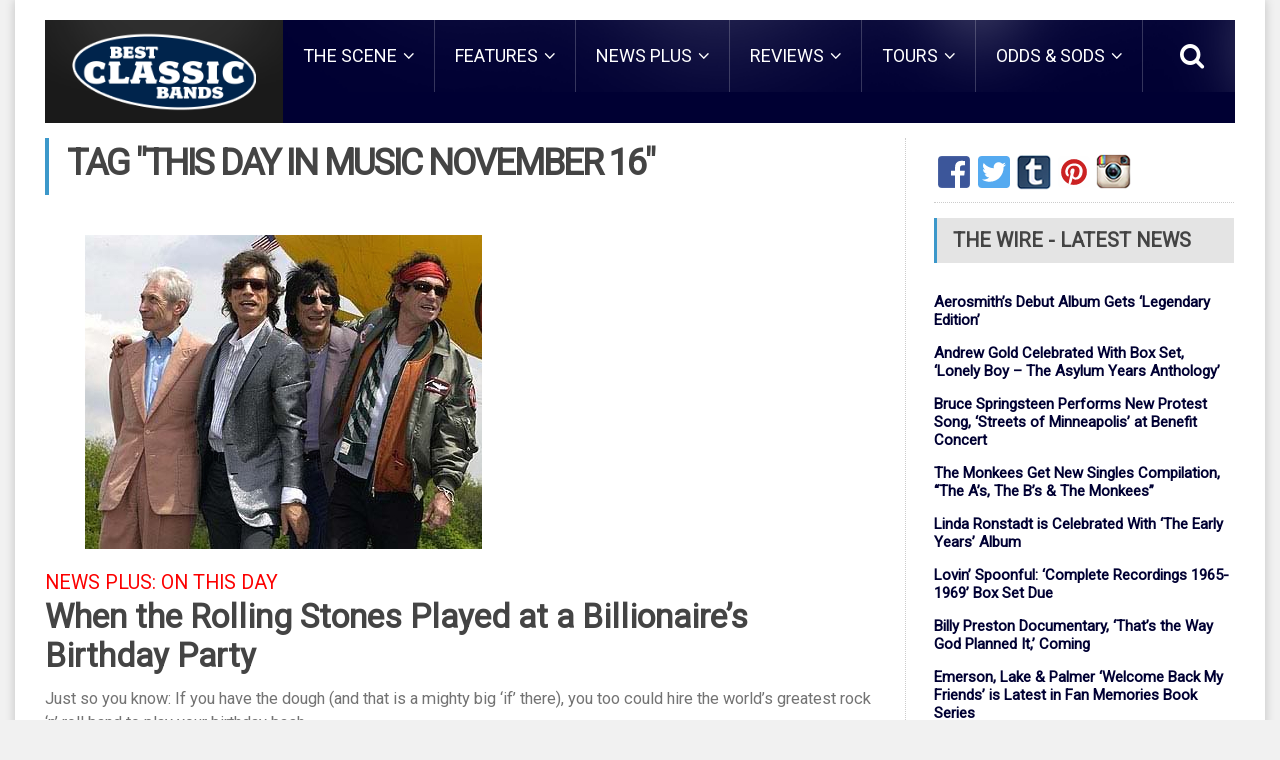

--- FILE ---
content_type: text/html; charset=UTF-8
request_url: https://bestclassicbands.com/tag/this-day-in-music-november-16/
body_size: 13562
content:
<!DOCTYPE html>
<!--[if IE 7]>
<html class="ie ie7" lang="en-GB">
<![endif]-->
<!--[if IE 8]>
<html class="ie ie8" lang="en-GB">
<![endif]-->
<!--[if !(IE 7) | !(IE 8)  ]><!-->
<!-- BEGIN html -->
<html xmlns="http://www.w3.org/1999/xhtml" lang="en-GB">
<!--<![endif]-->
<!-- BEGIN head -->
<head>
<!-- Title -->
<title>
Best Classic Bands | this day in music november 16 Archives - Best Classic Bands		</title>
<!-- Meta Tags -->
<meta http-equiv="content-type" content="text/html; charset=UTF-8" />
<meta name="viewport" content="width=device-width, initial-scale=1, maximum-scale=1" />
<!-- 		<meta name="admaven-placement" content=Bqdr6rHU7> -->
<!-- Favicon -->
<link rel="shortcut icon" href="https://bestclassicbands.com/wp-content/uploads/2019/03/favicon.png" type="image/x-icon" />
<link rel="alternate" type="application/rss+xml" href="https://bestclassicbands.com/feed/" title="Best Classic Bands latest posts" />
<link rel="alternate" type="application/rss+xml" href="https://bestclassicbands.com/comments/feed/" title="Best Classic Bands latest comments" />
<link rel="pingback" href="https://bestclassicbands.com/xmlrpc.php" />
<meta name='robots' content='noindex, follow' />
<!-- This site is optimized with the Yoast SEO plugin v26.6 - https://yoast.com/wordpress/plugins/seo/ -->
<title>this day in music november 16 Archives - Best Classic Bands</title>
<meta property="og:locale" content="en_GB" />
<meta property="og:type" content="article" />
<meta property="og:title" content="this day in music november 16 Archives - Best Classic Bands" />
<meta property="og:url" content="https://bestclassicbands.com/tag/this-day-in-music-november-16/" />
<meta property="og:site_name" content="Best Classic Bands" />
<meta property="og:image" content="https://bestclassicbands.com/wp-content/uploads/2015/06/bcb_fb_logo_600x315.jpg" />
<meta property="og:image:width" content="600" />
<meta property="og:image:height" content="315" />
<meta property="og:image:type" content="image/jpeg" />
<meta name="twitter:card" content="summary_large_image" />
<meta name="twitter:site" content="@BestClassicBnds" />
<script type="application/ld+json" class="yoast-schema-graph">{"@context":"https://schema.org","@graph":[{"@type":"CollectionPage","@id":"https://bestclassicbands.com/tag/this-day-in-music-november-16/","url":"https://bestclassicbands.com/tag/this-day-in-music-november-16/","name":"this day in music november 16 Archives - Best Classic Bands","isPartOf":{"@id":"https://bestclassicbands.com/#website"},"primaryImageOfPage":{"@id":"https://bestclassicbands.com/tag/this-day-in-music-november-16/#primaryimage"},"image":{"@id":"https://bestclassicbands.com/tag/this-day-in-music-november-16/#primaryimage"},"thumbnailUrl":"https://bestclassicbands.com/wp-content/uploads/2015/11/stonesrsn014-crop1.jpg","breadcrumb":{"@id":"https://bestclassicbands.com/tag/this-day-in-music-november-16/#breadcrumb"},"inLanguage":"en-GB"},{"@type":"ImageObject","inLanguage":"en-GB","@id":"https://bestclassicbands.com/tag/this-day-in-music-november-16/#primaryimage","url":"https://bestclassicbands.com/wp-content/uploads/2015/11/stonesrsn014-crop1.jpg","contentUrl":"https://bestclassicbands.com/wp-content/uploads/2015/11/stonesrsn014-crop1.jpg","width":397,"height":314},{"@type":"BreadcrumbList","@id":"https://bestclassicbands.com/tag/this-day-in-music-november-16/#breadcrumb","itemListElement":[{"@type":"ListItem","position":1,"name":"Home","item":"https://bestclassicbands.com/"},{"@type":"ListItem","position":2,"name":"this day in music november 16"}]},{"@type":"WebSite","@id":"https://bestclassicbands.com/#website","url":"https://bestclassicbands.com/","name":"Best Classic Bands","description":"Classic Rock News, Features, Reviews + More","potentialAction":[{"@type":"SearchAction","target":{"@type":"EntryPoint","urlTemplate":"https://bestclassicbands.com/?s={search_term_string}"},"query-input":{"@type":"PropertyValueSpecification","valueRequired":true,"valueName":"search_term_string"}}],"inLanguage":"en-GB"}]}</script>
<!-- / Yoast SEO plugin. -->
<link rel='dns-prefetch' href='//widget.ranker.com' />
<link rel='dns-prefetch' href='//static.addtoany.com' />
<link rel='dns-prefetch' href='//scripts.pubnation.com' />
<link rel='dns-prefetch' href='//www.googletagmanager.com' />
<link rel='dns-prefetch' href='//fonts.googleapis.com' />
<link rel="alternate" type="application/rss+xml" title="Best Classic Bands &raquo; Feed" href="https://bestclassicbands.com/feed/" />
<style id='wp-img-auto-sizes-contain-inline-css' type='text/css'>
img:is([sizes=auto i],[sizes^="auto," i]){contain-intrinsic-size:3000px 1500px}
/*# sourceURL=wp-img-auto-sizes-contain-inline-css */
</style>
<style id='wp-block-library-inline-css' type='text/css'>
:root{--wp-block-synced-color:#7a00df;--wp-block-synced-color--rgb:122,0,223;--wp-bound-block-color:var(--wp-block-synced-color);--wp-editor-canvas-background:#ddd;--wp-admin-theme-color:#007cba;--wp-admin-theme-color--rgb:0,124,186;--wp-admin-theme-color-darker-10:#006ba1;--wp-admin-theme-color-darker-10--rgb:0,107,160.5;--wp-admin-theme-color-darker-20:#005a87;--wp-admin-theme-color-darker-20--rgb:0,90,135;--wp-admin-border-width-focus:2px}@media (min-resolution:192dpi){:root{--wp-admin-border-width-focus:1.5px}}.wp-element-button{cursor:pointer}:root .has-very-light-gray-background-color{background-color:#eee}:root .has-very-dark-gray-background-color{background-color:#313131}:root .has-very-light-gray-color{color:#eee}:root .has-very-dark-gray-color{color:#313131}:root .has-vivid-green-cyan-to-vivid-cyan-blue-gradient-background{background:linear-gradient(135deg,#00d084,#0693e3)}:root .has-purple-crush-gradient-background{background:linear-gradient(135deg,#34e2e4,#4721fb 50%,#ab1dfe)}:root .has-hazy-dawn-gradient-background{background:linear-gradient(135deg,#faaca8,#dad0ec)}:root .has-subdued-olive-gradient-background{background:linear-gradient(135deg,#fafae1,#67a671)}:root .has-atomic-cream-gradient-background{background:linear-gradient(135deg,#fdd79a,#004a59)}:root .has-nightshade-gradient-background{background:linear-gradient(135deg,#330968,#31cdcf)}:root .has-midnight-gradient-background{background:linear-gradient(135deg,#020381,#2874fc)}:root{--wp--preset--font-size--normal:16px;--wp--preset--font-size--huge:42px}.has-regular-font-size{font-size:1em}.has-larger-font-size{font-size:2.625em}.has-normal-font-size{font-size:var(--wp--preset--font-size--normal)}.has-huge-font-size{font-size:var(--wp--preset--font-size--huge)}.has-text-align-center{text-align:center}.has-text-align-left{text-align:left}.has-text-align-right{text-align:right}.has-fit-text{white-space:nowrap!important}#end-resizable-editor-section{display:none}.aligncenter{clear:both}.items-justified-left{justify-content:flex-start}.items-justified-center{justify-content:center}.items-justified-right{justify-content:flex-end}.items-justified-space-between{justify-content:space-between}.screen-reader-text{border:0;clip-path:inset(50%);height:1px;margin:-1px;overflow:hidden;padding:0;position:absolute;width:1px;word-wrap:normal!important}.screen-reader-text:focus{background-color:#ddd;clip-path:none;color:#444;display:block;font-size:1em;height:auto;left:5px;line-height:normal;padding:15px 23px 14px;text-decoration:none;top:5px;width:auto;z-index:100000}html :where(.has-border-color){border-style:solid}html :where([style*=border-top-color]){border-top-style:solid}html :where([style*=border-right-color]){border-right-style:solid}html :where([style*=border-bottom-color]){border-bottom-style:solid}html :where([style*=border-left-color]){border-left-style:solid}html :where([style*=border-width]){border-style:solid}html :where([style*=border-top-width]){border-top-style:solid}html :where([style*=border-right-width]){border-right-style:solid}html :where([style*=border-bottom-width]){border-bottom-style:solid}html :where([style*=border-left-width]){border-left-style:solid}html :where(img[class*=wp-image-]){height:auto;max-width:100%}:where(figure){margin:0 0 1em}html :where(.is-position-sticky){--wp-admin--admin-bar--position-offset:var(--wp-admin--admin-bar--height,0px)}@media screen and (max-width:600px){html :where(.is-position-sticky){--wp-admin--admin-bar--position-offset:0px}}
/*# sourceURL=wp-block-library-inline-css */
</style><style id='global-styles-inline-css' type='text/css'>
:root{--wp--preset--aspect-ratio--square: 1;--wp--preset--aspect-ratio--4-3: 4/3;--wp--preset--aspect-ratio--3-4: 3/4;--wp--preset--aspect-ratio--3-2: 3/2;--wp--preset--aspect-ratio--2-3: 2/3;--wp--preset--aspect-ratio--16-9: 16/9;--wp--preset--aspect-ratio--9-16: 9/16;--wp--preset--color--black: #000000;--wp--preset--color--cyan-bluish-gray: #abb8c3;--wp--preset--color--white: #ffffff;--wp--preset--color--pale-pink: #f78da7;--wp--preset--color--vivid-red: #cf2e2e;--wp--preset--color--luminous-vivid-orange: #ff6900;--wp--preset--color--luminous-vivid-amber: #fcb900;--wp--preset--color--light-green-cyan: #7bdcb5;--wp--preset--color--vivid-green-cyan: #00d084;--wp--preset--color--pale-cyan-blue: #8ed1fc;--wp--preset--color--vivid-cyan-blue: #0693e3;--wp--preset--color--vivid-purple: #9b51e0;--wp--preset--gradient--vivid-cyan-blue-to-vivid-purple: linear-gradient(135deg,rgb(6,147,227) 0%,rgb(155,81,224) 100%);--wp--preset--gradient--light-green-cyan-to-vivid-green-cyan: linear-gradient(135deg,rgb(122,220,180) 0%,rgb(0,208,130) 100%);--wp--preset--gradient--luminous-vivid-amber-to-luminous-vivid-orange: linear-gradient(135deg,rgb(252,185,0) 0%,rgb(255,105,0) 100%);--wp--preset--gradient--luminous-vivid-orange-to-vivid-red: linear-gradient(135deg,rgb(255,105,0) 0%,rgb(207,46,46) 100%);--wp--preset--gradient--very-light-gray-to-cyan-bluish-gray: linear-gradient(135deg,rgb(238,238,238) 0%,rgb(169,184,195) 100%);--wp--preset--gradient--cool-to-warm-spectrum: linear-gradient(135deg,rgb(74,234,220) 0%,rgb(151,120,209) 20%,rgb(207,42,186) 40%,rgb(238,44,130) 60%,rgb(251,105,98) 80%,rgb(254,248,76) 100%);--wp--preset--gradient--blush-light-purple: linear-gradient(135deg,rgb(255,206,236) 0%,rgb(152,150,240) 100%);--wp--preset--gradient--blush-bordeaux: linear-gradient(135deg,rgb(254,205,165) 0%,rgb(254,45,45) 50%,rgb(107,0,62) 100%);--wp--preset--gradient--luminous-dusk: linear-gradient(135deg,rgb(255,203,112) 0%,rgb(199,81,192) 50%,rgb(65,88,208) 100%);--wp--preset--gradient--pale-ocean: linear-gradient(135deg,rgb(255,245,203) 0%,rgb(182,227,212) 50%,rgb(51,167,181) 100%);--wp--preset--gradient--electric-grass: linear-gradient(135deg,rgb(202,248,128) 0%,rgb(113,206,126) 100%);--wp--preset--gradient--midnight: linear-gradient(135deg,rgb(2,3,129) 0%,rgb(40,116,252) 100%);--wp--preset--font-size--small: 13px;--wp--preset--font-size--medium: 20px;--wp--preset--font-size--large: 36px;--wp--preset--font-size--x-large: 42px;--wp--preset--spacing--20: 0.44rem;--wp--preset--spacing--30: 0.67rem;--wp--preset--spacing--40: 1rem;--wp--preset--spacing--50: 1.5rem;--wp--preset--spacing--60: 2.25rem;--wp--preset--spacing--70: 3.38rem;--wp--preset--spacing--80: 5.06rem;--wp--preset--shadow--natural: 6px 6px 9px rgba(0, 0, 0, 0.2);--wp--preset--shadow--deep: 12px 12px 50px rgba(0, 0, 0, 0.4);--wp--preset--shadow--sharp: 6px 6px 0px rgba(0, 0, 0, 0.2);--wp--preset--shadow--outlined: 6px 6px 0px -3px rgb(255, 255, 255), 6px 6px rgb(0, 0, 0);--wp--preset--shadow--crisp: 6px 6px 0px rgb(0, 0, 0);}:where(.is-layout-flex){gap: 0.5em;}:where(.is-layout-grid){gap: 0.5em;}body .is-layout-flex{display: flex;}.is-layout-flex{flex-wrap: wrap;align-items: center;}.is-layout-flex > :is(*, div){margin: 0;}body .is-layout-grid{display: grid;}.is-layout-grid > :is(*, div){margin: 0;}:where(.wp-block-columns.is-layout-flex){gap: 2em;}:where(.wp-block-columns.is-layout-grid){gap: 2em;}:where(.wp-block-post-template.is-layout-flex){gap: 1.25em;}:where(.wp-block-post-template.is-layout-grid){gap: 1.25em;}.has-black-color{color: var(--wp--preset--color--black) !important;}.has-cyan-bluish-gray-color{color: var(--wp--preset--color--cyan-bluish-gray) !important;}.has-white-color{color: var(--wp--preset--color--white) !important;}.has-pale-pink-color{color: var(--wp--preset--color--pale-pink) !important;}.has-vivid-red-color{color: var(--wp--preset--color--vivid-red) !important;}.has-luminous-vivid-orange-color{color: var(--wp--preset--color--luminous-vivid-orange) !important;}.has-luminous-vivid-amber-color{color: var(--wp--preset--color--luminous-vivid-amber) !important;}.has-light-green-cyan-color{color: var(--wp--preset--color--light-green-cyan) !important;}.has-vivid-green-cyan-color{color: var(--wp--preset--color--vivid-green-cyan) !important;}.has-pale-cyan-blue-color{color: var(--wp--preset--color--pale-cyan-blue) !important;}.has-vivid-cyan-blue-color{color: var(--wp--preset--color--vivid-cyan-blue) !important;}.has-vivid-purple-color{color: var(--wp--preset--color--vivid-purple) !important;}.has-black-background-color{background-color: var(--wp--preset--color--black) !important;}.has-cyan-bluish-gray-background-color{background-color: var(--wp--preset--color--cyan-bluish-gray) !important;}.has-white-background-color{background-color: var(--wp--preset--color--white) !important;}.has-pale-pink-background-color{background-color: var(--wp--preset--color--pale-pink) !important;}.has-vivid-red-background-color{background-color: var(--wp--preset--color--vivid-red) !important;}.has-luminous-vivid-orange-background-color{background-color: var(--wp--preset--color--luminous-vivid-orange) !important;}.has-luminous-vivid-amber-background-color{background-color: var(--wp--preset--color--luminous-vivid-amber) !important;}.has-light-green-cyan-background-color{background-color: var(--wp--preset--color--light-green-cyan) !important;}.has-vivid-green-cyan-background-color{background-color: var(--wp--preset--color--vivid-green-cyan) !important;}.has-pale-cyan-blue-background-color{background-color: var(--wp--preset--color--pale-cyan-blue) !important;}.has-vivid-cyan-blue-background-color{background-color: var(--wp--preset--color--vivid-cyan-blue) !important;}.has-vivid-purple-background-color{background-color: var(--wp--preset--color--vivid-purple) !important;}.has-black-border-color{border-color: var(--wp--preset--color--black) !important;}.has-cyan-bluish-gray-border-color{border-color: var(--wp--preset--color--cyan-bluish-gray) !important;}.has-white-border-color{border-color: var(--wp--preset--color--white) !important;}.has-pale-pink-border-color{border-color: var(--wp--preset--color--pale-pink) !important;}.has-vivid-red-border-color{border-color: var(--wp--preset--color--vivid-red) !important;}.has-luminous-vivid-orange-border-color{border-color: var(--wp--preset--color--luminous-vivid-orange) !important;}.has-luminous-vivid-amber-border-color{border-color: var(--wp--preset--color--luminous-vivid-amber) !important;}.has-light-green-cyan-border-color{border-color: var(--wp--preset--color--light-green-cyan) !important;}.has-vivid-green-cyan-border-color{border-color: var(--wp--preset--color--vivid-green-cyan) !important;}.has-pale-cyan-blue-border-color{border-color: var(--wp--preset--color--pale-cyan-blue) !important;}.has-vivid-cyan-blue-border-color{border-color: var(--wp--preset--color--vivid-cyan-blue) !important;}.has-vivid-purple-border-color{border-color: var(--wp--preset--color--vivid-purple) !important;}.has-vivid-cyan-blue-to-vivid-purple-gradient-background{background: var(--wp--preset--gradient--vivid-cyan-blue-to-vivid-purple) !important;}.has-light-green-cyan-to-vivid-green-cyan-gradient-background{background: var(--wp--preset--gradient--light-green-cyan-to-vivid-green-cyan) !important;}.has-luminous-vivid-amber-to-luminous-vivid-orange-gradient-background{background: var(--wp--preset--gradient--luminous-vivid-amber-to-luminous-vivid-orange) !important;}.has-luminous-vivid-orange-to-vivid-red-gradient-background{background: var(--wp--preset--gradient--luminous-vivid-orange-to-vivid-red) !important;}.has-very-light-gray-to-cyan-bluish-gray-gradient-background{background: var(--wp--preset--gradient--very-light-gray-to-cyan-bluish-gray) !important;}.has-cool-to-warm-spectrum-gradient-background{background: var(--wp--preset--gradient--cool-to-warm-spectrum) !important;}.has-blush-light-purple-gradient-background{background: var(--wp--preset--gradient--blush-light-purple) !important;}.has-blush-bordeaux-gradient-background{background: var(--wp--preset--gradient--blush-bordeaux) !important;}.has-luminous-dusk-gradient-background{background: var(--wp--preset--gradient--luminous-dusk) !important;}.has-pale-ocean-gradient-background{background: var(--wp--preset--gradient--pale-ocean) !important;}.has-electric-grass-gradient-background{background: var(--wp--preset--gradient--electric-grass) !important;}.has-midnight-gradient-background{background: var(--wp--preset--gradient--midnight) !important;}.has-small-font-size{font-size: var(--wp--preset--font-size--small) !important;}.has-medium-font-size{font-size: var(--wp--preset--font-size--medium) !important;}.has-large-font-size{font-size: var(--wp--preset--font-size--large) !important;}.has-x-large-font-size{font-size: var(--wp--preset--font-size--x-large) !important;}
/*# sourceURL=global-styles-inline-css */
</style>
<style id='classic-theme-styles-inline-css' type='text/css'>
/*! This file is auto-generated */
.wp-block-button__link{color:#fff;background-color:#32373c;border-radius:9999px;box-shadow:none;text-decoration:none;padding:calc(.667em + 2px) calc(1.333em + 2px);font-size:1.125em}.wp-block-file__button{background:#32373c;color:#fff;text-decoration:none}
/*# sourceURL=/wp-includes/css/classic-themes.min.css */
</style>
<!-- <link rel='stylesheet' id='bbp-default-css' href='https://bestclassicbands.com/wp-content/plugins/bbpress/templates/default/css/bbpress.min.css?ver=2.6.14' type='text/css' media='all' /> -->
<!-- <link rel='stylesheet' id='parent-style-css' href='https://bestclassicbands.com/wp-content/themes/fraction-theme/style.css?ver=6.9' type='text/css' media='all' /> -->
<link rel="stylesheet" type="text/css" href="//bestclassicbands.com/wp-content/cache/wpfc-minified/6w5fjx0r/g4s2n.css" media="all"/>
<link rel='stylesheet' id='google-fonts-1-css' href='https://fonts.googleapis.com/css?family=Roboto&#038;subset=latin&#038;ver=6.9' type='text/css' media='all' />
<!-- <link rel='stylesheet' id='reset-css' href='https://bestclassicbands.com/wp-content/themes/fraction-theme/css/reset.css?ver=6.9' type='text/css' media='all' /> -->
<!-- <link rel='stylesheet' id='font-awesome-css' href='https://bestclassicbands.com/wp-content/themes/fraction-theme/css/font-awesome.min.css?ver=6.9' type='text/css' media='all' /> -->
<!-- <link rel='stylesheet' id='animate-css' href='https://bestclassicbands.com/wp-content/themes/fraction-theme/css/animate.css?ver=6.9' type='text/css' media='all' /> -->
<!-- <link rel='stylesheet' id='main-stylesheet-css' href='https://bestclassicbands.com/wp-content/themes/fraction-theme/css/main-stylesheet.css?ver=6.9' type='text/css' media='all' /> -->
<!-- <link rel='stylesheet' id='lightbox-css' href='https://bestclassicbands.com/wp-content/themes/fraction-theme/css/lightbox.css?ver=6.9' type='text/css' media='all' /> -->
<!-- <link rel='stylesheet' id='shortcodes-css' href='https://bestclassicbands.com/wp-content/themes/fraction-theme/css/shortcodes.css?ver=6.9' type='text/css' media='all' /> -->
<!-- <link rel='stylesheet' id='dat-menu-css' href='https://bestclassicbands.com/wp-content/themes/fraction-theme/css/dat-menu.css?ver=6.9' type='text/css' media='all' /> -->
<!-- <link rel='stylesheet' id='responsive-css' href='https://bestclassicbands.com/wp-content/themes/fraction-theme/css/responsive.css?ver=6.9' type='text/css' media='all' /> -->
<!-- <link rel='stylesheet' id='owl.carousel-css' href='https://bestclassicbands.com/wp-content/themes/fraction-theme/css/owl.carousel.css?ver=6.9' type='text/css' media='all' /> -->
<!-- <link rel='stylesheet' id='owl.theme-css' href='https://bestclassicbands.com/wp-content/themes/fraction-theme/css/owl.theme.css?ver=6.9' type='text/css' media='all' /> -->
<!-- <link rel='stylesheet' id='dynamic-css-css' href='https://bestclassicbands.com/wp-admin/admin-ajax.php?action=ot_dynamic_css&#038;ver=6.9' type='text/css' media='all' /> -->
<!-- <link rel='stylesheet' id='style-css' href='https://bestclassicbands.com/wp-content/themes/fraction-theme-child/style.css?ver=6.9' type='text/css' media='all' /> -->
<!-- <link rel='stylesheet' id='addtoany-css' href='https://bestclassicbands.com/wp-content/plugins/add-to-any/addtoany.min.css?ver=1.16' type='text/css' media='all' /> -->
<script type="text/javascript" id="addtoany-core-js-before">
/* <![CDATA[ */
window.a2a_config=window.a2a_config||{};a2a_config.callbacks=[];a2a_config.overlays=[];a2a_config.templates={};a2a_localize = {
Share: "Share",
Save: "Save",
Subscribe: "Subscribe",
Email: "Email",
Bookmark: "Bookmark",
ShowAll: "Show All",
ShowLess: "Show less",
FindServices: "Find service(s)",
FindAnyServiceToAddTo: "Instantly find any service to add to",
PoweredBy: "Powered by",
ShareViaEmail: "Share via email",
SubscribeViaEmail: "Subscribe via email",
BookmarkInYourBrowser: "Bookmark in your browser",
BookmarkInstructions: "Press Ctrl+D or \u2318+D to bookmark this page",
AddToYourFavorites: "Add to your favourites",
SendFromWebOrProgram: "Send from any email address or email program",
EmailProgram: "Email program",
More: "More&#8230;",
ThanksForSharing: "Thanks for sharing!",
ThanksForFollowing: "Thanks for following!"
};
//# sourceURL=addtoany-core-js-before
/* ]]> */
</script>
<script type="text/javascript" defer src="https://static.addtoany.com/menu/page.js" id="addtoany-core-js"></script>
<script src='//bestclassicbands.com/wp-content/cache/wpfc-minified/1pxgtxhk/g4s2n.js' type="text/javascript"></script>
<!-- <script type="text/javascript" src="https://bestclassicbands.com/wp-includes/js/jquery/jquery.min.js?ver=3.7.1" id="jquery-core-js"></script> -->
<!-- <script type="text/javascript" src="https://bestclassicbands.com/wp-includes/js/jquery/jquery-migrate.min.js?ver=3.4.1" id="jquery-migrate-js"></script> -->
<!-- <script type="text/javascript" defer src="https://bestclassicbands.com/wp-content/plugins/add-to-any/addtoany.min.js?ver=1.1" id="addtoany-jquery-js"></script> -->
<script type="text/javascript" async="async" fetchpriority="high" data-noptimize="1" data-cfasync="false" src="https://scripts.pubnation.com/tags/best-classic-bands.js?ver=6.9" id="mv-script-wrapper-js"></script>
<script src='//bestclassicbands.com/wp-content/cache/wpfc-minified/32thz0lh/g4s2n.js' type="text/javascript"></script>
<!-- <script type="text/javascript" src="https://bestclassicbands.com/wp-content/themes/fraction-theme-child/js/scripts.js?ver=6.9" id="scripts-js"></script> -->
<!-- <script type="text/javascript" src="https://bestclassicbands.com/wp-admin/admin-ajax.php?action=ot_dynamic_js&amp;ver=1" id="dynamic-scripts-js"></script> -->
<!-- Google tag (gtag.js) snippet added by Site Kit -->
<!-- Google Analytics snippet added by Site Kit -->
<script type="text/javascript" src="https://www.googletagmanager.com/gtag/js?id=GT-KVFTRQR" id="google_gtagjs-js" async></script>
<script type="text/javascript" id="google_gtagjs-js-after">
/* <![CDATA[ */
window.dataLayer = window.dataLayer || [];function gtag(){dataLayer.push(arguments);}
gtag("set","linker",{"domains":["bestclassicbands.com"]});
gtag("js", new Date());
gtag("set", "developer_id.dZTNiMT", true);
gtag("config", "GT-KVFTRQR");
//# sourceURL=google_gtagjs-js-after
/* ]]> */
</script>
<!-- Graceful Pull-Quotes plugin v1.0 -->
<!-- <link rel="stylesheet" href="https://bestclassicbands.com/wp-content/plugins/bcb-pull-quotes/resources/jspullquotes-core.css" type="text/css" /> -->
<!-- <link rel="stylesheet" href="https://bestclassicbands.com/wp-content/plugins/bcb-pull-quotes/styles/Default.css" type="text/css" /> -->
<link rel="stylesheet" type="text/css" href="//bestclassicbands.com/wp-content/cache/wpfc-minified/fep28vmz/g4s2n.css" media="all"/>
<script src='//bestclassicbands.com/wp-content/cache/wpfc-minified/9lsde2ys/g4s2n.js' type="text/javascript"></script>
<!-- <script type="text/javascript" src="https://bestclassicbands.com/wp-content/plugins/bcb-pull-quotes/resources/jspullquotes.js"></script> -->
<script type="text/javascript">
var jspq_options = new Array("1", "1", "right", "1", "1", "aside", "pullquote", "pullquote pqRight");
pullQuoteOpts(jspq_options);
</script>
<!-- end pull-quote additions -->
<style type="text/css">
.wpsdc-drop-cap {
float : left;				
padding : 0.25em 0.15em 0.1em 0;				
font-size : 5em;
line-height : 0.4em;
color: #1a1a1a;}
</style><meta name="generator" content="Site Kit by Google 1.171.0" /><link rel="me" href="https://twitter.com/BestClassicBnds" /><meta name="twitter:partner" content="tfwp" />
<meta name="twitter:card" content="summary" /><meta name="twitter:title" content="Tag: this day in music november 16" /><meta name="twitter:site" content="@BestClassicBnds" />
<style type="text/css" id="wp-custom-css">
/*css for widget left and right   */
/* DESKTOP + TABLET BEHAVIOR */
.small-sidebar.left {
width: 300px !important;
min-width: 300px !important;
float: left;
flex-shrink: 0; /* prevents shrinking in flex layouts */
}
/* Main content when small sidebar is present */
.main-content > .small-sidebar:first-child  {
margin-right: 1% !important;
}
/* When double sidebar layout is active */
.main-content.has-double-sidebar #sidebar {
margin-left: 1% !important;
}
@media screen and (min-width: 768px) {
.single-post #sidebar.right {
width: 200px !important;
min-width: 200px !important;
max-width: 200px !important;
}
}
</style>
<script src='https://www.google.com/recaptcha/api.js'></script>
<!-- place before </head> -->
<!--         <script async='async' src='https://www.googletagservices.com/tag/js/gpt.js'></script>
<script>
var googletag = googletag || {};
googletag.cmd = googletag.cmd || [];
</script> -->
<!--<script>
googletag.cmd.push(function() {
googletag.defineSlot('/8491498/bestclassicbands_video', [[630, 430], [300, 235]], 'div-gpt-ad-1537893451646-0').addService(googletag.pubads());
googletag.pubads().enableSingleRequest();
googletag.pubads().collapseEmptyDivs();
googletag.enableServices();
});
</script>-->
</head>
<!-- END head -->
<!-- BEGIN body -->
<body class="archive tag tag-this-day-in-music-november-16 tag-11407 wp-theme-fraction-theme wp-child-theme-fraction-theme-child">
<div id="fb-root"></div>
<script>(function(d, s, id) {
var js, fjs = d.getElementsByTagName(s)[0];
if (d.getElementById(id)) return;
js = d.createElement(s); js.id = id;
js.src = "//connect.facebook.net/en_US/sdk.js#xfbml=1&version=v2.3&appId=1568168293448770";
fjs.parentNode.insertBefore(js, fjs);
}(document, 'script', 'facebook-jssdk'));</script>
<a href="#dat-menu" class="ot-menu-toggle"><i class="fa fa-bars"></i>Toggle Menu</a>
<!-- BEGIN .boxed -->
<div class="boxed active">
<!-- BEGIN .header -->
<header class="header willfix">
<!--<div class="adblock"><div id="waldo-tag-1861"></div></div>-->
<!-- BEGIN .wrapper -->
<div class="wrapper">
<div class="header-left no-bottom no-socials">
<div class="header-logo">
<a href="https://bestclassicbands.com" class="otanimation" data-anim-object=".header-logo a.otanimation img, .header-logo a.otanimation h1" data-anim-in="flipOutX" data-anim-out="bounceIn">
<img src="https://bestclassicbands.com/wp-content/uploads/2019/03/bcb_logo_222x95_outline.png" alt="Best Classic Bands" />
</a>
<strong data-anim-in="fadeOutUpBig" data-anim-out="bounceIn"><i class="fa fa-home"></i> Homepage</strong>
</div>
</div>
<div class="header-right no-bottom">
<nav class="main-menu">
<ul class="load-responsive menu" rel="Main Menu"><li id="menu-item-1593" class="normal-drop   no-description menu-item menu-item-type-taxonomy menu-item-object-category menu-item-has-children ot-dropdown"><a href="https://bestclassicbands.com/category/the-scene/"><span>THE SCENE</span></a>
<ul class="sub-menu">
<li id="menu-item-60761" class="normal-drop   no-description menu-item menu-item-type-taxonomy menu-item-object-category"><a href="https://bestclassicbands.com/category/the-scene/the-classic-rock-legacy/">The Classic Rock Legacy</a></li>
<li id="menu-item-60776" class="normal-drop   no-description menu-item menu-item-type-taxonomy menu-item-object-category"><a href="https://bestclassicbands.com/category/the-scene/how-the-song-came-to-be/">How the Song Came to Be</a></li>
<li id="menu-item-60837" class="normal-drop   no-description menu-item menu-item-type-taxonomy menu-item-object-category"><a href="https://bestclassicbands.com/category/the-scene/rocking-the-tube/">Rocking The Tube</a></li>
<li id="menu-item-60839" class="normal-drop   no-description menu-item menu-item-type-taxonomy menu-item-object-category"><a href="https://bestclassicbands.com/category/the-scene/promo-hits-flops-swag/">Promo Hits, Flops &amp; Swag</a></li>
<li id="menu-item-60836" class="normal-drop   no-description menu-item menu-item-type-taxonomy menu-item-object-category"><a href="https://bestclassicbands.com/category/the-scene/legendary-locales/">Legendary Locales</a></li>
</ul>
</li>
<li id="menu-item-1596" class="normal-drop   no-description menu-item menu-item-type-taxonomy menu-item-object-category menu-item-has-children ot-dropdown"><a href="https://bestclassicbands.com/category/features/"><span>FEATURES</span></a>
<ul class="sub-menu">
<li id="menu-item-1569" class="normal-drop   no-description menu-item menu-item-type-taxonomy menu-item-object-category"><a href="https://bestclassicbands.com/category/features/spotlight-feature/">Spotlight Features</a></li>
<li id="menu-item-1570" class="normal-drop   no-description menu-item menu-item-type-taxonomy menu-item-object-category"><a href="https://bestclassicbands.com/category/features/the-dennis-elsas-conversation/">The Dennis Elsas Conversation</a></li>
<li id="menu-item-1580" class="normal-drop   no-description menu-item menu-item-type-taxonomy menu-item-object-category"><a href="https://bestclassicbands.com/category/features/interviews/">Interviews</a></li>
<li id="menu-item-71508" class="normal-drop   no-description menu-item menu-item-type-taxonomy menu-item-object-category"><a href="https://bestclassicbands.com/category/features/perfect-rock-songs/">Perfect Rock Songs</a></li>
<li id="menu-item-60841" class="normal-drop   no-description menu-item menu-item-type-taxonomy menu-item-object-category"><a href="https://bestclassicbands.com/category/features/listicles/">Listicles</a></li>
</ul>
</li>
<li id="menu-item-1594" class="normal-drop   no-description menu-item menu-item-type-taxonomy menu-item-object-category menu-item-has-children ot-dropdown"><a href="https://bestclassicbands.com/category/news-plus/"><span>NEWS PLUS</span></a>
<ul class="sub-menu">
<li id="menu-item-1574" class="normal-drop   no-description menu-item menu-item-type-taxonomy menu-item-object-category"><a href="https://bestclassicbands.com/category/news-plus/the-wire-breaking-news/">News</a></li>
<li id="menu-item-1588" class="normal-drop   no-description menu-item menu-item-type-taxonomy menu-item-object-category"><a href="https://bestclassicbands.com/category/news-plus/top-of-the-pops-charts/">Top of The Pops (Charts)</a></li>
<li id="menu-item-1586" class="normal-drop   no-description menu-item menu-item-type-taxonomy menu-item-object-category"><a href="https://bestclassicbands.com/category/news-plus/on-this-day/">On This Day</a></li>
<li id="menu-item-1587" class="normal-drop   no-description menu-item menu-item-type-taxonomy menu-item-object-category"><a href="https://bestclassicbands.com/category/news-plus/rip-rock-in-perpetuity/">RIP – Rock In Perpetuity</a></li>
</ul>
</li>
<li id="menu-item-1595" class="normal-drop   no-description menu-item menu-item-type-taxonomy menu-item-object-category menu-item-has-children ot-dropdown"><a href="https://bestclassicbands.com/category/reviews/"><span>REVIEWS</span></a>
<ul class="sub-menu">
<li id="menu-item-1571" class="normal-drop   no-description menu-item menu-item-type-taxonomy menu-item-object-category"><a href="https://bestclassicbands.com/category/reviews/recordings/">Recordings</a></li>
<li id="menu-item-1581" class="normal-drop   no-description menu-item menu-item-type-taxonomy menu-item-object-category"><a href="https://bestclassicbands.com/category/reviews/album-rewind/">Album Rewinds</a></li>
<li id="menu-item-1583" class="normal-drop   no-description menu-item menu-item-type-taxonomy menu-item-object-category"><a href="https://bestclassicbands.com/category/reviews/live-shows/">Live Shows</a></li>
<li id="menu-item-1582" class="normal-drop   no-description menu-item menu-item-type-taxonomy menu-item-object-category"><a href="https://bestclassicbands.com/category/reviews/films-dvds/">Films/DVDs</a></li>
<li id="menu-item-2689" class="normal-drop   no-description menu-item menu-item-type-taxonomy menu-item-object-category"><a href="https://bestclassicbands.com/category/reviews/books/">Books</a></li>
<li id="menu-item-60765" class="normal-drop   no-description menu-item menu-item-type-taxonomy menu-item-object-category"><a href="https://bestclassicbands.com/category/reviews/gift-guides/">Gift Guides</a></li>
</ul>
</li>
<li id="menu-item-533" class="normal-drop   no-description menu-item menu-item-type-post_type menu-item-object-page menu-item-has-children ot-dropdown"><a href="https://bestclassicbands.com/tours/"><span>TOURS</span></a>
<ul class="sub-menu">
<li id="menu-item-535" class="normal-drop   no-description menu-item menu-item-type-post_type menu-item-object-page"><a href="https://bestclassicbands.com/tours/current-classic-rock-tours/">Current and Future Classic Rock Tours</a></li>
<li id="menu-item-534" class="normal-drop   no-description menu-item menu-item-type-post_type menu-item-object-page"><a href="https://bestclassicbands.com/tours/classic-rock-festivals/">Upcoming Classic Rock Festivals</a></li>
<li id="menu-item-677" class="normal-drop   no-description menu-item menu-item-type-post_type menu-item-object-page"><a href="https://bestclassicbands.com/tours/special-live-music-events/">Special Live Music Events</a></li>
<li id="menu-item-2686" class="normal-drop   no-description menu-item menu-item-type-post_type menu-item-object-page"><a href="https://bestclassicbands.com/tours/classic-rock-music-cruises/">Classic Rock Music Cruises</a></li>
</ul>
</li>
<li id="menu-item-2716" class="normal-drop   no-description menu-item menu-item-type-taxonomy menu-item-object-category menu-item-has-children ot-dropdown"><a href="https://bestclassicbands.com/category/odds-sods/"><span>ODDS &#038; SODS</span></a>
<ul class="sub-menu">
<li id="menu-item-12179" class="normal-drop   no-description menu-item menu-item-type-taxonomy menu-item-object-category"><a href="https://bestclassicbands.com/category/odds-sods/classic-videos/">Classic Videos</a></li>
<li id="menu-item-539" class="normal-drop   no-description menu-item menu-item-type-post_type menu-item-object-page"><a href="https://bestclassicbands.com/odds-sods/song-premieres/">Song &#038; Video Premieres</a></li>
</ul>
</li>
</ul>
<div class="search-header">
<form method="get" action="https://bestclassicbands.com" name="searchform">
<input type="search" value="" placeholder="Search.." autocomplete="off" required="required" name="s" id="s" />
<input type="submit" value="Search" />
</form>
</div>
</nav>
</div>
<div class="clear-float"></div>
<!-- END .wrapper -->
</div>
<!-- END .header -->
</header>
<!-- BEGIN .content -->
<!-- BEGIN .wrapper -->
<div class="wrapper">
<!-- Slider -->
<!-- 728x90/320x50 -->
<!--
<div class="with-sidebar-layout left">
-->
<!-- <div class="main-content has-sidebar"> -->
<!-- <div class="main-content has-double-sidebar"> -->
<div class="main-content has-sidebar">
<!-- BEGIN .left-content -->
<div class="left-content left">
<div class="main-title" style="border-left: 4px solid #3C98CA;">
<h2>Tag "this day in music november 16"</h2>
</div>
<!-- START .article-lis-->
<div class="article-list">									<div class="item post-10704 post type-post status-publish format-standard has-post-thumbnail hentry category-on-this-day tag-best-classic-bands tag-david-bonderman-60th-birthday-party tag-david-bonderman-70th-birthday-party tag-david-bonderman-rolling-stones tag-rolling-stones-private-concert tag-this-day-in-music-november-16 tag-this-day-in-rock-november-16">
<div class="item-header">
<a href="https://bestclassicbands.com/rolling-stones-bonderman-birthday-party-11-16-155/" >
<figure>
<!--<img src="https://bestclassicbands.com/wp-content/uploads/2015/11/stonesrsn014-crop1-817x404_c.jpg" alt="When the Rolling Stones Played at a Billionaire&#8217;s Birthday Party"/>-->
<img width="397" height="314" src="https://bestclassicbands.com/wp-content/uploads/2015/11/stonesrsn014-crop1.jpg" class="attachment-large size-large wp-post-image" alt="" title="When the Rolling Stones Played at a Billionaire&#8217;s Birthday Party" decoding="async" srcset="https://bestclassicbands.com/wp-content/uploads/2015/11/stonesrsn014-crop1.jpg 397w, https://bestclassicbands.com/wp-content/uploads/2015/11/stonesrsn014-crop1-300x237.jpg 300w" sizes="(max-width: 397px) 100vw, 397px" />					</figure>
</a>
</div>
<div class="item-content">
<div class="content-category">
<a href="https://bestclassicbands.com/category/news-plus/" style="color: #fc0000;">NEWS PLUS:</a>
<a href="https://bestclassicbands.com/category/news-plus/on-this-day/" style="color: #fc0000;">On This Day</a>
</div>
<h3 class="entry-title"><a href="https://bestclassicbands.com/rolling-stones-bonderman-birthday-party-11-16-155/">When the Rolling Stones Played at a Billionaire&#8217;s Birthday Party</a></h3>
<p>Just so you know: If you have the dough (and that is a mighty big &#8216;if&#8217; there), you too could hire the world&#8217;s greatest rock &#8216;n&#8217; roll band to play your birthday bash</p>
<a href="https://bestclassicbands.com/rolling-stones-bonderman-birthday-party-11-16-155/" class="read-more-link">Read More<i class="fa fa-angle-double-right"></i></a>
</div>
</div>
<!-- END .article-list-->
</div>			<div class="pagination">
</div>
</div>
<!-- BEGIN #sidebar -->
<aside id="sidebar" class="right">
<!-- Social links -->
<div class="widget">
<div class="header-socials">
<a href="https://www.facebook.com/BestClassicBands"><img src="https://bestclassicbands.com/wp-content/themes/fraction-theme-child/images/social/facebook.png"  alt="Facebook"/></a>
<a href="https://twitter.com/BestClassicBnds"><img src="https://bestclassicbands.com/wp-content/themes/fraction-theme-child/images/social/twitter.png"  alt="Twitter"/></a>
<a href="https://www.tumblr.com/blog/bestclassicbands"><img src="https://bestclassicbands.com/wp-content/themes/fraction-theme-child/images/social/tumblr.png"  alt="Twitter"/></a>
<a href="https://www.pinterest.com/bestclassicbnds/"><img src="https://bestclassicbands.com/wp-content/themes/fraction-theme-child/images/social/pinterest.png"  alt="Pinterest"/></a>
<a href="https://instagram.com/bestclassicbands/"><img src="https://bestclassicbands.com/wp-content/themes/fraction-theme-child/images/social/instagram.png"  alt="Pinterest"/></a>
</div>
</div>
<div class="widget-1 first widget">		<h3>The Wire - Latest News</h3>			<ul>
<li>
<a href="https://bestclassicbands.com/aerosmiths-debut-album-legendary-edition-1-31-26/"><strong>Aerosmith&#8217;s Debut Album Gets &#8216;Legendary Edition&#8217;</strong></a>
</li>
<li>
<a href="https://bestclassicbands.com/andrew-gold-lonely-boy-the-asylum-years-anthology-box-set-11-24-25/"><strong>Andrew Gold Celebrated With Box Set, &#8216;Lonely Boy &#8211; The Asylum Years Anthology&#8217;</strong></a>
</li>
<li>
<a href="https://bestclassicbands.com/bruce-springsteen-new-protest-song-streets-of-minneapolis-1-28-26/"><strong>Bruce Springsteen Performs New Protest Song, &#8216;Streets of Minneapolis&#8217; at Benefit Concert</strong></a>
</li>
<li>
<a href="https://bestclassicbands.com/the-monkees-compilation-the-as-the-bs-the-monkees-12-18-25/"><strong>The Monkees Get New Singles Compilation, &#8220;The A&#8217;s, The B&#8217;s &amp; The Monkees&#8221;</strong></a>
</li>
<li>
<a href="https://bestclassicbands.com/linda-ronstadt-the-early-years-album-12-12-25/"><strong>Linda Ronstadt is Celebrated With &#8216;The Early Years&#8217; Album</strong></a>
</li>
<li>
<a href="https://bestclassicbands.com/lovin-spoonful-complete-recordings-1965-1969-box-set-1-29-26/"><strong>Lovin&#8217; Spoonful: ‘Complete Recordings 1965-1969’ Box Set Due</strong></a>
</li>
<li>
<a href="https://bestclassicbands.com/billy-preston-documentary-thats-the-way-god-planned-it-1-27-26/"><strong>Billy Preston Documentary, ‘That’s the Way God Planned It,’ Coming</strong></a>
</li>
<li>
<a href="https://bestclassicbands.com/emerson-lake-palmer-welcome-back-my-friends-book-12-25-25/"><strong>Emerson, Lake &amp; Palmer &#8216;Welcome Back My Friends&#8217; is Latest in Fan Memories Book Series</strong></a>
</li>
<li>
<a href="https://bestclassicbands.com/lou-gramm-2026-studio-album-released-1-27-26/"><strong>Lou Gramm Sets New Studio Album, &#8216;Released&#8217;</strong></a>
</li>
<li>
<a href="https://bestclassicbands.com/bonnie-raitt-2026-tour-11-10-25/"><strong>Bonnie Raitt Adds Dates to 2026 Tour</strong></a>
</li>
<li>
<a href="https://bestclassicbands.com/reggae-drummer-sly-dunbar-obituary-1-26-26/"><strong>Reggae Drummer Sly Dunbar Dies</strong></a>
</li>
<li>
<a href="https://bestclassicbands.com/lionel-richie-ewf-set-2026-tour-1-26-26/"><strong>Lionel Richie, EW&amp;F Set 2026 &#8216;Sing a Song, All Night Long&#8217; Tour</strong></a>
</li>
<li>
<a href="https://bestclassicbands.com/supertramp-gets-2026-half-speed-remasters-1-25-26/"><strong>Supertramp Gets 2026 Half-Speed Remasters</strong></a>
</li>
<li>
<a href="https://bestclassicbands.com/peter-gabriel-2026-album-oi-1-3-26/"><strong>Peter Gabriel Surprises With 2026 Album, o\i</strong></a>
</li>
<li>
<a href="https://bestclassicbands.com/tedeschi-trucks-band-2026-album-tour-1-23-26/"><strong>Tedeschi Trucks Band Announces New Album, Extensive Tour</strong></a>
</li>
<li>
<a href="https://bestclassicbands.com/power-station-debut-album-reissues-11-6-255/"><strong>The Power Station Debut Album Gets Reissue</strong></a>
</li>
<li>
<a href="https://bestclassicbands.com/talking-heads-tentative-decisions-demos-live-collection-1-22-26/"><strong>Talking Heads&#8217; Demos &amp; Live Collection, &#8216;Tentative Decisions,&#8217; Due</strong></a>
</li>
<li>
<a href="https://bestclassicbands.com/leon-russell-with-mary-russell-the-paradise-years-1976-1981-box-set-1-21-26/"><strong>Leon Russell with Mary Russell: The Paradise Years 1976-1981 Box Set Due</strong></a>
</li>
<li>
<a href="https://bestclassicbands.com/bruce-hornsby-2026-album-tour-1-20-26/"><strong>Bruce Hornsby&#8217;s Busy 2026: New Album, Tour</strong></a>
</li>
<li>
<a href="https://bestclassicbands.com/squeeze-2026-tour-trixies-album-12-5-25/"><strong>Squeeze Have Busy 2026 With &#8216;First&#8217; Album, &#8216;Trixies,&#8217; and Tour</strong></a>
</li>
<li>
<a href="https://bestclassicbands.com/happy-together-2026-tour-lineup-12-21-25/"><strong>Happy Together 2026 Tour Sets Lineup, First Dates</strong></a>
</li>
<li>
<a href="https://bestclassicbands.com/justin-hayward-2026-tour-dates-1-17-26/"><strong>Justin Hayward Sets 2026 &#8216;The Story in Your Eyes&#8217; Tour Dates</strong></a>
</li>
<li>
<a href="https://bestclassicbands.com/hollywood-vampires-2026-tour-1-16-25/"><strong>Hollywood Vampires (Cooper, Perry, Depp) Set 2026 Tour, First in 3 Years</strong></a>
</li>
<li>
<a href="https://bestclassicbands.com/george-martin-the-scores-books-collects-producers-personal-archive-of-music-manuscripts-1-15-26/"><strong>&#8216;George Martin: The Scores&#8217; Books Collects Producer&#8217;s Personal Archive of Music Manuscripts</strong></a>
</li>
<li>
<a href="https://bestclassicbands.com/paul-mccartney-post-beatles-man-on-the-run-documentary-amazon-prime-1-14-26/"><strong>Trailer is Shared for Paul McCartney Post-Beatles &#8216;Man on the Run&#8217; Documentary</strong></a>
</li>
</ul>
</div>      <div class="widget-2 widget"><div class="banner"><a href="https://amzn.to/49winFC" target="_blank"><img src="https://bestclassicbands.com/wp-content/uploads/2026/01/Amazon-Valentines-Day-Ad-Rectangle.jpeg" alt="Banner"/></a></div></div><div class="widget-3 widget"><div class="mv_slot_target" data-slot="SidebarAtf" data-hint-slot-sizes="d120x600,d160x600,t120x600,t160x600"></div></div>    <div class="widget-4 widget">    <h3>Top of the Pops (Charts)</h3>
<div class="article-block top-of-the-pops">
<div class="item">
<div><strong><a href="https://bestclassicbands.com/number-one-singles-1973-1-27-21/">The Number One Singles of 1973: Each One Has a Story</a></strong></div>
<div> <a href="https://bestclassicbands.com/number-one-singles-1973-1-27-21/" class="image-hover">
<img src="https://bestclassicbands.com/wp-content/uploads/2021/01/1973-1-Singles-Montage-2-288x288_c.jpg" alt="The Number One Singles of 1973: Each One Has a Story" /></a></div>
</div>
<div class="item">
<div><strong><a href="https://bestclassicbands.com/radio-hits-january-1969-1-25-166/">Radio Hits in January 1969: Over and Over</a></strong></div>
<div> <a href="https://bestclassicbands.com/radio-hits-january-1969-1-25-166/" class="image-hover">
<img src="https://bestclassicbands.com/wp-content/uploads/2018/08/Tommy-James-Shondells-Crimson-and-Clover-288x288_c.jpg" alt="Radio Hits in January 1969: Over and Over" /></a></div>
</div>
<div class="item">
<div><strong><a href="https://bestclassicbands.com/number-one-albums-1980-11-30-19/">The Number One Albums of 1980: Brick by Brick</a></strong></div>
<div> <a href="https://bestclassicbands.com/number-one-albums-1980-11-30-19/" class="image-hover">
<img src="https://bestclassicbands.com/wp-content/uploads/2016/08/Pink-Floyd-The-Wall-e1471537011906-288x288_c.jpg" alt="The Number One Albums of 1980: Brick by Brick" /></a></div>
</div>
<div class="item">
<div><strong><a href="https://bestclassicbands.com/top-albums-january-1977-1-13-200/">Top Albums of January 1977: Faster Than a Speeding Bullet</a></strong></div>
<div> <a href="https://bestclassicbands.com/top-albums-january-1977-1-13-200/" class="image-hover">
<img src="https://bestclassicbands.com/wp-content/uploads/2020/01/Bob-Seger-Live-Bullet-2-288x288_c.jpg" alt="Top Albums of January 1977: Faster Than a Speeding Bullet" /></a></div>
</div>
<div class="item">
<div><strong><a href="https://bestclassicbands.com/top-selling-albums-1970-10-17-18888/">Top Selling Albums of 1970: What a Year!</a></strong></div>
<div> <a href="https://bestclassicbands.com/top-selling-albums-1970-10-17-18888/" class="image-hover">
<img src="https://bestclassicbands.com/wp-content/uploads/2018/10/1970-Top-Selling-Albums-Montage-1-288x288_c.jpg" alt="Top Selling Albums of 1970: What a Year!" /></a></div>
</div>
<div class="item">
<div><strong><a href="https://bestclassicbands.com/january-1981-albums-sales-1-15-16/">Top Albums in January 1981</a></strong></div>
<div> <a href="https://bestclassicbands.com/january-1981-albums-sales-1-15-16/" class="image-hover">
<img src="https://bestclassicbands.com/wp-content/uploads/2015/08/1-81-RW-Album-Sales-Montage-288x288_c.jpg" alt="Top Albums in January 1981" /></a></div>
</div>
<div class="item">
<div><strong><a href="https://bestclassicbands.com/radio-hits-january-1969-1-12-18/">Radio Hits in January 1969: Don&#8217;t Break My Heart</a></strong></div>
<div> <a href="https://bestclassicbands.com/radio-hits-january-1969-1-12-18/" class="image-hover">
<img src="https://bestclassicbands.com/wp-content/uploads/2015/08/1-69-Radio-Hits-Montage-1-288x288_c.jpg" alt="Radio Hits in January 1969: Don&#8217;t Break My Heart" /></a></div>
</div>
<div class="item">
<div><strong><a href="https://bestclassicbands.com/top-radio-hits-1972-4-17-17/">Top Radio Hits 1972: Rock, Soul &#038; Pop</a></strong></div>
<div> <a href="https://bestclassicbands.com/top-radio-hits-1972-4-17-17/" class="image-hover">
<img src="https://bestclassicbands.com/wp-content/uploads/2021/05/1972-Radio-Hits-Montage-2-288x288_c.jpg" alt="Top Radio Hits 1972: Rock, Soul &#038; Pop" /></a></div>
</div>
</div>
</div>
<div class="widget-5 last widget"><h3>CURRENT &#038; FUTURE TOURS</h3><div class="menu-tours-container"><ul id="menu-tours" class="menu"><li id="menu-item-1556" class="menu-item menu-item-type-custom menu-item-object-custom menu-item-1556"><a href="http://bestclassicbands.com/tours/current/">VIEW ALL TOURS</a></li>
<li id="menu-item-1566" class="menu-item menu-item-type-custom menu-item-object-custom menu-item-1566"><a href="https://ticketmaster.evyy.net/c/166800/264167/4272?u=https%3A%2F%2Fwww.ticketmaster.com%2Fartist%2F734811">Alice Cooper</a></li>
<li id="menu-item-1565" class="menu-item menu-item-type-custom menu-item-object-custom menu-item-1565"><a href="http://ticketnetwork.7eer.net/c/166800/120057/2322?u=http%3A%2F%2Fwww.ticketnetwork.com%2Fticket%2Fjackson-browne-events.aspx">Jackson Browne</a></li>
<li id="menu-item-1567" class="menu-item menu-item-type-custom menu-item-object-custom menu-item-1567"><a href="//ticketmaster.evyy.net/c/166800/264167/4272?u=https%3A%2F%2Fwww.ticketmaster.com%2Fartist%2F734740">Cheap Trick</a></li>
<li id="menu-item-1563" class="menu-item menu-item-type-custom menu-item-object-custom menu-item-1563"><a href="//ticketmaster.evyy.net/c/166800/264167/4272?u=https%3A%2F%2Fwww.ticketmaster.com%2Fartist%2F768018">Eric Clapton</a></li>
<li id="menu-item-1557" class="menu-item menu-item-type-custom menu-item-object-custom menu-item-1557"><a href="//ticketmaster.evyy.net/c/166800/264167/4272?u=https%3A%2F%2Fwww.ticketmaster.com%2Fartist%2F734946">The Doobie Brothers</a></li>
<li id="menu-item-1383" class="menu-item menu-item-type-custom menu-item-object-custom menu-item-1383"><a href="https://www.awin1.com/cread.php?awinmid=7219&#038;awinaffid=234295&#038;clickref=&#038;p=https%3A%2F%2Fwww.stubhub.com%2Feagles-tickets%2Fperformer%2F5526%2F">Eagles</a></li>
<li id="menu-item-1560" class="menu-item menu-item-type-custom menu-item-object-custom menu-item-1560"><a href="http://ticketmaster.evyy.net/c/166800/264167/4272?u=https%3A%2F%2Fwww.ticketmaster.com%2Fartist%2F735109">Foreigner</a></li>
<li id="menu-item-1561" class="menu-item menu-item-type-custom menu-item-object-custom menu-item-1561"><a href="http://ticketmaster.evyy.net/c/166800/264167/4272?u=https%3A%2F%2Fwww.ticketmaster.com%2Fartist%2F1420805">Happy Together</a></li>
<li id="menu-item-1564" class="menu-item menu-item-type-custom menu-item-object-custom menu-item-1564"><a href="//ticketmaster.evyy.net/c/166800/264167/4272?u=https%3A%2F%2Fwww.ticketmaster.com%2Fartist%2F735426">Kansas</a></li>
<li id="menu-item-1558" class="menu-item menu-item-type-custom menu-item-object-custom menu-item-1558"><a href="//ticketmaster.evyy.net/c/166800/264167/4272?u=https%3A%2F%2Fwww.ticketmaster.com%2Fartist%2F734946">Jeff Lynne&#8217;s ELO</a></li>
<li id="menu-item-1568" class="menu-item menu-item-type-custom menu-item-object-custom menu-item-1568"><a href="//ticketmaster.evyy.net/c/166800/264167/4272?u=https%3A%2F%2Fwww.ticketmaster.com%2Fartist%2F732878">Willie Nelson</a></li>
<li id="menu-item-1559" class="menu-item menu-item-type-custom menu-item-object-custom menu-item-1559"><a href="http://ticketmaster.evyy.net/c/166800/264167/4272?u=http%3A%2F%2Fwww.ticketmaster.com%2Fartist%2F771449">REO Speedwagon</a></li>
<li id="menu-item-1562" class="menu-item menu-item-type-custom menu-item-object-custom menu-item-1562"><a href="//ticketmaster.evyy.net/c/166800/264167/4272?u=https%3A%2F%2Fwww.ticketmaster.com%2Fartist%2F736052">Boz Scaggs</a></li>
<li id="menu-item-1555" class="menu-item menu-item-type-custom menu-item-object-custom menu-item-1555"><a href="http://ticketmaster.evyy.net/c/166800/264167/4272?u=https%3A%2F%2Fwww.ticketmaster.com%2Fartist%2F736200">Rod Stewart</a></li>
</ul></div></div>
<div class="sidebar-fixed">
</div>
<!-- END #sidebar -->
</aside>
<!-- END .main-content-->
</div>
<!-- END .wrapper -->
</div>
<!-- END .content -->
</section>
<!-- BEGIN .footer -->
<footer class="footer">
<!-- BEGIN .wrapper -->
<div class="wrapper">
<div class="footer-widgets">
<div class="widget-1 first widget">			<div class="textwidget"><img src="http://bestclassicbands.com/wp-content/uploads/2015/02/bcb_logo_222x95_outline.png" width="222" height="95" alt=""/></div>
</div><div class="widget-2 widget"><div class="menu-footer-menu-left-container"><ul id="menu-footer-menu-left" class="menu"><li id="menu-item-643" class="menu-item menu-item-type-post_type menu-item-object-page menu-item-643"><a href="https://bestclassicbands.com/about-us/">About Us</a></li>
<li id="menu-item-644" class="menu-item menu-item-type-post_type menu-item-object-page menu-item-644"><a href="https://bestclassicbands.com/staff-contributors/">Staff</a></li>
<li id="menu-item-651" class="menu-item menu-item-type-post_type menu-item-object-page menu-item-651"><a href="https://bestclassicbands.com/contributors/">Contributors</a></li>
</ul></div></div><div class="widget-3 last widget"><div class="menu-footer-menu-right-container"><ul id="menu-footer-menu-right" class="menu"><li id="menu-item-660" class="menu-item menu-item-type-post_type menu-item-object-page menu-item-660"><a href="https://bestclassicbands.com/advertise-with-us/">Advertise With Us</a></li>
<li id="menu-item-662" class="menu-item menu-item-type-post_type menu-item-object-page menu-item-662"><a href="https://bestclassicbands.com/links-we-like/">Links We Like</a></li>
<li id="menu-item-2201" class="menu-item menu-item-type-post_type menu-item-object-page menu-item-2201"><a href="https://bestclassicbands.com/contact-us-3/">Contact Us</a></li>
<li id="menu-item-50480" class="menu-item menu-item-type-post_type menu-item-object-page menu-item-privacy-policy menu-item-50480"><a rel="privacy-policy" href="https://bestclassicbands.com/privacy-policy/">Privacy Policy</a></li>
</ul></div></div>        </div>
<!-- END .wrapper -->
</div>
<div class="footer-copyright">
<!-- BEGIN .wrapper -->
<div class="wrapper">
<!--<p>© 2015-2021 Copyright <b>Best Classic Bands</b>. All Rights reserved.</p>-->
<p>© 2015-2026 &copy; Best Classic Bands. All Rights reserved.</p>
</div>
<!-- END .wrapper -->
</div>
<!-- END .footer -->
</footer>
<!-- END .boxed -->
</div>
<div class="lightbox">
<div class="lightcontent-loading">
<a href="#" onclick="javascript:lightboxclose();" class="light-close"><i class="fa fa-minus-square"></i>&nbsp;&nbsp;Close Window        </a>
<div class="loading-box">
<h3>Loading, Please Wait!</h3>
<span>This may take a second or two.</span>
<span class="loading-image"><img src="https://bestclassicbands.com/wp-content/themes/fraction-theme/images/loading.gif"
title="Loading"
alt="Loading"/></span>
</div>
</div>
<div class="lightcontent"></div>
</div>
<script type="speculationrules">
{"prefetch":[{"source":"document","where":{"and":[{"href_matches":"/*"},{"not":{"href_matches":["/wp-*.php","/wp-admin/*","/wp-content/uploads/*","/wp-content/*","/wp-content/plugins/*","/wp-content/themes/fraction-theme-child/*","/wp-content/themes/fraction-theme/*","/*\\?(.+)"]}},{"not":{"selector_matches":"a[rel~=\"nofollow\"]"}},{"not":{"selector_matches":".no-prefetch, .no-prefetch a"}}]},"eagerness":"conservative"}]}
</script>
<script type="text/javascript" id="bbp-swap-no-js-body-class">
document.body.className = document.body.className.replace( 'bbp-no-js', 'bbp-js' );
</script>
<!-- MailerLite Universal -->
<script>    (function(w,d,e,u,f,l,n){w[f]=w[f]||function(){(w[f].q=w[f].q||[])    .push(arguments);},l=d.createElement(e),l.async=1,l.src=u,    n=d.getElementsByTagName(e)[0],n.parentNode.insertBefore(l,n);})    (window,document,'script','https://assets.mailerlite.com/js/universal.js','ml');    ml('account', '2066923');
</script>
<script>var RNKRW = RNKRW || {};RNKRW.pref = {header	: {name		: true,image		: false,username	: false,criteria	: false,bgcolor	: "ffffff",fontface	: "arial",fontcolor	: "000000"},list	: {displaythumbnails	: true,displaydescriptions	: true,slidebgcolor		: "ffffff",fontface			: "arial",fontcolor			: "000000"},footer	: {bgcolor	: "1e3e66"}};</script>
<script type="text/javascript" src="//widget.ranker.com/static/rnkrw2.js" id="rnkw-js"></script>
<script type="text/javascript" id="cookies-js-extra">
/* <![CDATA[ */
var ot = {"THEME_NAME":"fraction","adminUrl":"https://bestclassicbands.com/wp-admin/admin-ajax.php","gallery_id":"","galleryCat":"","imageUrl":"https://bestclassicbands.com/wp-content/themes/fraction-theme/images/","cssUrl":"https://bestclassicbands.com/wp-content/themes/fraction-theme/css/","themeUrl":"https://bestclassicbands.com/wp-content/themes/fraction-theme"};
//# sourceURL=cookies-js-extra
/* ]]> */
</script>
<script type="text/javascript" src="https://bestclassicbands.com/wp-content/themes/fraction-theme/js/admin/jquery.c00kie.js?ver=1.0" id="cookies-js"></script>
<script type="text/javascript" src="https://bestclassicbands.com/wp-content/themes/fraction-theme/js/jquery.floating_popup.1.3.min.js?ver=1.0" id="banner-js"></script>
<script type="text/javascript" src="https://bestclassicbands.com/wp-content/themes/fraction-theme/js/modernizr.custom.50878.js?ver=6.9" id="modernizr-js"></script>
<script type="text/javascript" src="https://bestclassicbands.com/wp-content/themes/fraction-theme/js/iscroll.js?ver=6.9" id="iscroll-js"></script>
<script type="text/javascript" src="https://bestclassicbands.com/wp-content/themes/fraction-theme/js/snap.svg-min.js?ver=1.5.19" id="snap.svg-min-js"></script>
<script type="text/javascript" src="https://bestclassicbands.com/wp-content/themes/fraction-theme/js/lightbox.js?ver=1.0" id="lightbox-js"></script>
<script type="text/javascript" src="https://bestclassicbands.com/wp-content/themes/fraction-theme/js/theme-scripts.js?ver=6.9" id="https://bestclassicbands.com/wp-content/themes/fraction-theme/js/-scripts-js"></script>
<script type="text/javascript" src="https://bestclassicbands.com/wp-content/themes/fraction-theme/js/owl.carousel.min.js?ver=6.9" id="owl.carousel-js"></script>
<script type="text/javascript" src="https://bestclassicbands.com/wp-content/themes/fraction-theme/js/jquery.event.move.js?ver=1.3.1" id="move-js"></script>
<script type="text/javascript" src="https://bestclassicbands.com/wp-content/themes/fraction-theme/js/jquery.event.swipe.js?ver=6.9" id="swipe-js"></script>
<script type="text/javascript" src="https://bestclassicbands.com/wp-content/themes/fraction-theme/js/dat-menu.js?ver=6.9" id="dat-menu-js"></script>
<script type="text/javascript" src="https://bestclassicbands.com/wp-content/themes/fraction-theme/js/ot_gallery.js?ver=1.0" id="ot-gallery-js"></script>
<script type="text/javascript" src="https://bestclassicbands.com/wp-content/themes/fraction-theme/js/scripts.js?ver=1.0" id="ot-scripts-js"></script>
<script type="text/javascript" src="https://bestclassicbands.com/wp-content/themes/fraction-theme/js/fraction.js?ver=1.0.0" id="scripts-wp-js"></script>
<script src="//z-na.amazon-adsystem.com/widgets/onejs?MarketPlace=US&adInstanceId=485db6fe-1b26-4476-8c90-700e6e225a56"></script>
<!--<script type="text/javascript"> var infolinks_pid = 3305148; var infolinks_wsid = 0;</script><script type="text/javascript" src="//resources.infolinks.com/js/infolinks_main.js"></script>-->
<!-- END body -->
</body>
<!-- END html -->
</html><!-- WP Fastest Cache file was created in 0.087 seconds, on 01/31/2026 @ 3:42 pm --><!-- via php -->

--- FILE ---
content_type: text/plain;charset=ISO-8859-1
request_url: https://widget.ranker.com/version/build?_=1769905658004
body_size: -27
content:
1769905658212